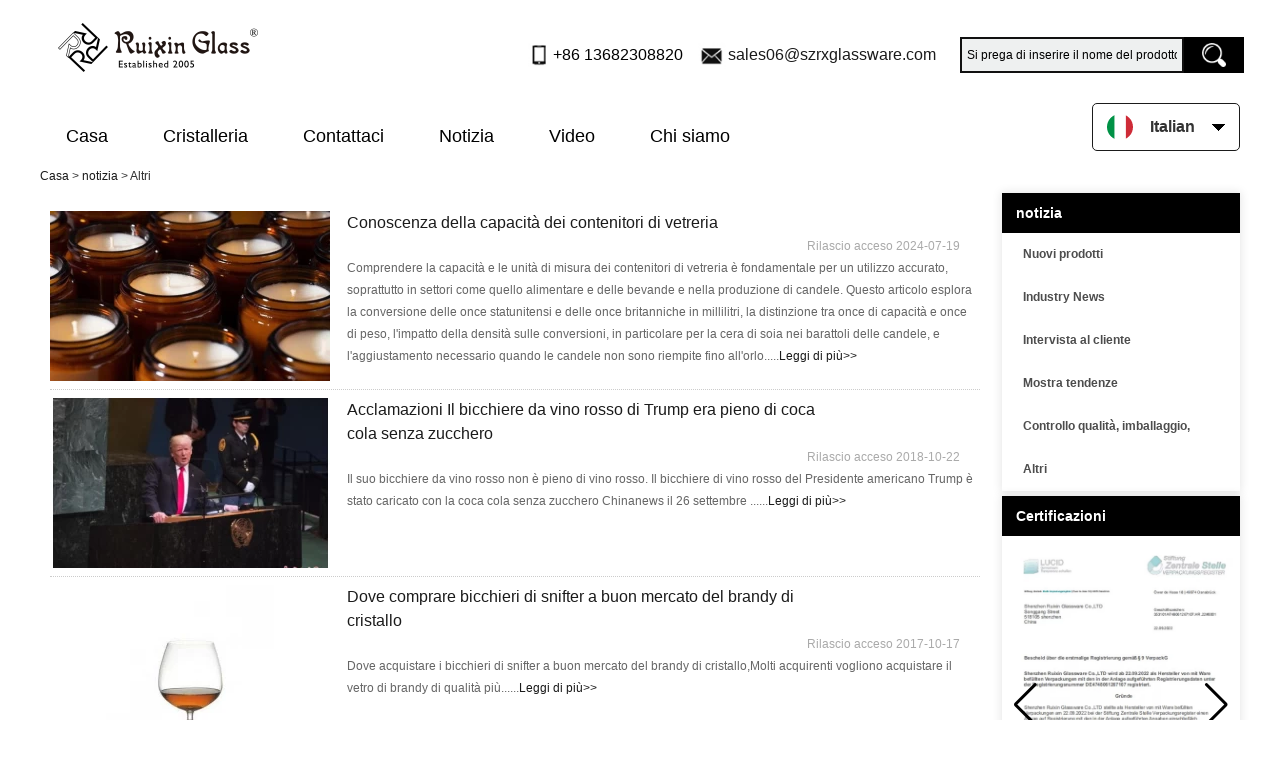

--- FILE ---
content_type: text/html; charset=utf-8
request_url: https://www.glassware-suppliers.com/it/news/Others.htm
body_size: 12045
content:
<!DOCTYPE html>
<html lang="it">

<head>
    <meta charset="utf-8">
    <!-- SEO BEGIN -->
    <title>Ruixin Glass - Fornitore di vetreria per uso domestico e decorazione in Cina</title>
    <meta name="keywords" content="fornitore di vetreria in porcellana, fornitore di bicchieri in vetro di porcellana, fornitore di barattoli di vetro in porcellana, produttore di tazze di vetro, produttore di portacandele in vetro, fabbrica di bicchieri di vino in porcellana, fabbrica di bicchierini in porcellana, fornitori di bicchieri di calici in porcellana, produttore di calici in vetro di porcellana, fornitore di portacandele" />
    <meta name="description" content="Ruixin Glass, fondata nel 2005, è un produttore di vetreria di fiducia specializzato in barattoli di candele profumate, bicchieri da vino e altro ancora. Esportando negli Stati Uniti, in Canada, in Germania e oltre, combiniamo oltre 20 anni di esperienza con design innovativi e qualità artigianale per soddisfare le esigenze dei clienti globali." />
    <link rel="canonical" href="https://www.glassware-suppliers.com/it/news/Others.htm">
    <link rel="alternate" hreflang="en" href="https://www.glassware-suppliers.com/news/Others.htm">
    <link rel="alternate" hreflang="de" href="https://www.glassware-suppliers.com/de/news/Others.htm">
    <link rel="alternate" hreflang="fr" href="https://www.glassware-suppliers.com/fr/news/Others.htm">
    <link rel="alternate" hreflang="ru" href="https://www.glassware-suppliers.com/ru/news/Others.htm">
    <link rel="alternate" hreflang="es" href="https://www.glassware-suppliers.com/es/news/Others.htm">
    <link rel="alternate" hreflang="pt" href="https://www.glassware-suppliers.com/pt/news/Others.htm">
    <link rel="alternate" hreflang="ja" href="https://www.glassware-suppliers.com/jp/news/Others.htm">
    <link rel="alternate" hreflang="it" href="https://www.glassware-suppliers.com/it/news/Others.htm">
    <link rel="alternate" hreflang="ko" href="https://www.glassware-suppliers.com/kr/news/Others.htm">
    <link rel="alternate" hreflang="ar" href="https://www.glassware-suppliers.com/ae/news/Others.htm">
    <link rel="alternate" hreflang="tr" href="https://www.glassware-suppliers.com/tr/news/Others.htm">
    <link rel="alternate" hreflang="nl" href="https://www.glassware-suppliers.com/nl/news/Others.htm">
    <meta property="og:type" content="website" />
    <meta property="og:title" content="Ruixin Glass - Fornitore di vetreria per uso domestico e decorazione in Cina" />
    <meta property="og:site_name" content="fornitore di vetreria in porcellana, fornitore di bicchieri in vetro di porcellana, fornitore di barattoli di vetro in porcellana, produttore di tazze di vetro, produttore di portacandele in vetro, fabbrica di bicchieri di vino in porcellana, fabbrica di bicchierini in porcellana, fornitori di bicchieri di calici in porcellana, produttore di calici in vetro di porcellana, fornitore di portacandele" />
    <meta property="og:description" content="Ruixin Glass, fondata nel 2005, è un produttore di vetreria di fiducia specializzato in barattoli di candele profumate, bicchieri da vino e altro ancora. Esportando negli Stati Uniti, in Canada, in Germania e oltre, combiniamo oltre 20 anni di esperienza con design innovativi e qualità artigianale per soddisfare le esigenze dei clienti globali." />
    <meta property="og:url" content="https://www.glassware-suppliers.com/it/news/Others.htm" />
    <meta property="og:image" content="https://cdn.cloudbf.com/thumb/pad/500x500_xsize/files/204/img/2024/04/15/202404151633000129708.png.webp" /><meta property="twitter:image" content="https://cdn.cloudbf.com/thumb/pad/500x500_xsize/files/204/img/2024/04/15/202404151633000129708.png.webp"/>
    <meta property="og:image:secure_url" content="https://cdn.cloudbf.com/thumb/pad/500x500_xsize/files/204/img/2024/04/15/202404151633000129708.png.webp"/>
    <meta property="twitter:card" content="summary_large_image" /><meta property="og:image:width" content="800"/>
    <meta property="og:image:height" content="800"/>
    <link rel="shortcut icon" href="/favicon.ico">
    <meta name="author" content="yjzw.net">
    <!-- SEO END -->
    <!--[if IE]>
    <meta http-equiv="X-UA-Compatible" content="IE=edge">
    <![endif]-->
    <meta name="viewport" content="width=device-width, initial-scale=1">
        <link rel="stylesheet" type="text/css" href="/themes/zzx/glasswaresa/static/css/font/iconfont.css" />
    <link rel="stylesheet" type="text/css" href="/themes/zzx/glasswaresa/static/fonts/iconfont.css" />
    <link rel="stylesheet" type="text/css" href="/themes/zzx/glasswaresa/static/css/animate.min.css">
    <link rel="stylesheet" type="text/css" href="/themes/zzx/glasswaresa/static/css/yunteam.css?v=1.1.4" />
    <link rel="stylesheet" type="text/css" href="/themes/zzx/glasswaresa/static/css/style.css" />
    <link rel="stylesheet" type="text/css" href="/themes/zzx/glasswaresa/static/css/xiugai.css?v=1.1.1" />
    <!--  -->
    <link rel="stylesheet" href="/themes/zzx/a_public/css/swiper-bundle.min.css" />
    <script src="/themes/zzx/glasswaresa/static/css/font/iconfont.js"></script>
    <script src="/themes/zzx/a_public/js/jquery.min.js"></script>
    <script src="/themes/zzx/a_public/layer/layer.js"></script>
    <script src="/themes/zzx/a_public/js/MSClass.js"></script>
    <script src="/themes/zzx/a_public/js/swiper-bundle.min.js"></script>
    <script src="/themes/zzx/a_public/js/yunteam.js" ty pe="text/javascript" charset="utf-8"></script>
<!--    <link rel="stylesheet" href="/themes/zzx/glasswaresa/static/css/it.css">-->
    <link rel="stylesheet" type="text/css" href="/themes/zzx/glasswaresa/static/css/boxflexa.css" media="all" />
    <style>
.icon {
  width: 1em;
  height: 1em;
  vertical-align: middle;
  fill: currentColor;
  overflow: hidden;
}
</style>

    <!--[if lt IE 9]>
    <script src="/themes/zzx/a_public/js/html5shiv.min.js"></script>
    <script src="/themes/zzx/a_public/js/respond.min.js"></script>
    <![endif]-->
    
    
    <link rel="stylesheet" href="/themes/zzx/a_public/css/editable_page.css"><!-- Google tag (gtag.js) -->
<script async src="https://www.googletagmanager.com/gtag/js?id=AW-16797554712">
</script>
<script>
  window.dataLayer = window.dataLayer || [];
  function gtag(){dataLayer.push(arguments);}
  gtag('js', new Date());

  gtag('config', 'AW-16797554712');
</script>
<meta name="google-site-verification" content="BwXQ8DUW1wEwrlwYBlsf8OZfoTU3K0MZQB0jjr0wGC8" /></head>

<body class="">
    <script>
        window.okkiConfigs = window.okkiConfigs || [];
        function okkiAdd() { okkiConfigs.push(arguments); };
        okkiAdd("analytics", { siteId: "2853-21431", gId: "" });
      </script>
      <script async src="//tfile.xiaoman.cn/okki/analyze.js?id=2853-21431-"></script>
    

<!--  -->

    <div class="top-head">
        <div class="head">
             
             <div class="head-nav">
                <div class="dhxxx lclear">
                    <div class="slogo"><a href="/it" rel="home" title="Shenzhen Ruixin Vetreria Co., ltd"><img alt="Shenzhen Ruixin Vetreria Co., ltd" src="https://cdn.cloudbf.com/files/204/img/2024/04/15/202404151633000129708.png" title="Shenzhen Ruixin Vetreria Co., ltd" alt="Shenzhen Ruixin Vetreria Co., ltd"></a></div>

                    <div class="search">
                        <form action="/it/apisearch.html" method="post" name="SearchForm" id="SearchForm">
                            <input type="hidden" name="cid" id="cid" value="0" />
                            <input type="text" class="search_bg" name="keyword" id="keywords" value="Si prega di inserire il nome del prodotto" def="Si prega di inserire il nome del prodotto" onfocus="onFocus(this)" onblur="onBlur(this)" />
                            <input type="image" class="search_but" src="/themes/zzx/glasswaresa/static/images/sousuo.png" />
                        </form>
                    </div>
                    <ul class="tip">
                        <li class="xiaophone">+86 13682308820</li>
                        <li class="xiaoemail">
                            <a href="mailto:sales06@szrxglassware.com">sales06@szrxglassware.com</a>
                        </li>
                    </ul>
                </div>
            </div>
            <div class="logonav">
                <div class="nav">
                    <div class='menu'>
                        <ul>
                                                    <li class=""><a href="/it" >Casa</a></li>
                                                                                <li class="">
                                <a href="/it/products.htm"  target="_blank" >Cristalleria<!--                                <svg class="icon" aria-hidden="true">-->
<!--                                  <use xlink:href="#icon-danjiantouxia1"></use>-->
<!--                                </svg>-->
                                </a>
                                                                <div class="submenu ">
                                                                        <div class="menu_children ">
                                                                                 <a href="/it/products/Scented-candle-jar.htm">Barattolo di candela profumata</a>
                                                                            </div>
                                                                        <div class="menu_children ">
                                                                                 <a href="/it/products/Glass-diffuser-bottle.htm">Bottiglia diffusore in vetro</a>
                                                                            </div>
                                                                        <div class="menu_children ">
                                                                                 <a href="/it/products/Shot-glass.htm">Bicchiere da shot</a>
                                                                            </div>
                                                                        <div class="menu_children ">
                                                                                 <a href="/it/products/Glass-beer-and-mug.htm">Bicchiere da birra</a>
                                                                            </div>
                                                                        <div class="menu_children ">
                                                                                 <a href="/it/products/Wine-glass.htm">Bicchiere di vino</a>
                                                                            </div>
                                                                        <div class="menu_children ">
                                                                                 <a href="/it/products/Cocktail-glass.htm">Bicchiere da cocktail</a>
                                                                            </div>
                                                                        <div class="menu_children ">
                                                                                 <a href="/it/products/Champagne-glass.htm">Bicchiere di champagne</a>
                                                                            </div>
                                                                        <div class="menu_children ">
                                                                                 <a href="/it/products/Whisky-glass.htm">Bicchiere di whisky</a>
                                                                            </div>
                                                                        <div class="menu_children ">
                                                                                 <a href="/it/products/Double-wall-glass.htm">Vetro a doppia parete</a>
                                                                            </div>
                                                                        <div class="menu_children ">
                                                                                 <a href="/it/products/Highball-glass-cup.htm">Highball e bicchiere</a>
                                                                            </div>
                                                                        <div class="menu_children ">
                                                                                 <a href="/it/products/Brandy-glass.htm">Bicchiere di brandy</a>
                                                                            </div>
                                                                        <div class="menu_children ">
                                                                                 <a href="/it/products/Bohemia-glass-bowls.htm">Ciotole in vetro di Boemia</a>
                                                                            </div>
                                                                        <div class="menu_children ">
                                                                                 <a href="/it/products/Glass-jar.htm">Barattolo di vetro</a>
                                                                            </div>
                                                                        <div class="menu_children ">
                                                                                 <a href="/it/products/Embedded-glass-cup.htm">Coppa in vetro incastonata</a>
                                                                            </div>
                                                                        <div class="menu_children ">
                                                                                 <a href="/it/products/Glass-vase.htm">Vaso di vetro</a>
                                                                            </div>
                                                                        <div class="menu_children ">
                                                                                 <a href="/it/products/Glass-bowl-and-plates.htm">Ciotola e piatti in vetro</a>
                                                                            </div>
                                                                        <div class="menu_children ">
                                                                                 <a href="/it/products/Glass-teapot.htm">Teiera in vetro</a>
                                                                            </div>
                                                                        <div class="menu_children ">
                                                                                 <a href="/it/products/Glass-decanters.htm">Caraffe in vetro</a>
                                                                            </div>
                                                                        <div class="menu_children ">
                                                                                 <a href="/it/products/Glass-ashtray.htm">Posacenere in vetro</a>
                                                                            </div>
                                                                        <div class="menu_children ">
                                                                                 <a href="/it/products/Promtional-glass-gifts.htm">Regali promozionali in vetro</a>
                                                                            </div>
                                                                    </div>
                                                            </li>
                                                                                <li class=""><a href="/it/contact-us.html" >Contattaci</a></li>
                                                                                <li class="nactive"><a href="/it/news.htm" >Notizia</a></li>
                                                                                <li class=""><a href="/it/video.htm"  target="_blank" >Video</a></li>
                                                                                <li class=""><a href="/it/about-us.html" >Chi siamo</a></li>
                                                                            </ul>
                        <div class="languages">
                            <div class="dt">
                                <img src="/themes/zzx/a_public/flags/4x3/it.svg" width="22px" height="14px" /><span>Italian</span><i></i>
                            </div>
                            <dl class="language">
                                                                <dd>
                                    <a alt="English" href="https://www.glassware-suppliers.com/news/Others.htm" class="en1">
                                        <img src="/themes/zzx/a_public/flags/4x3/us.svg" width="24px" height="16px" />
                                        <span>English</span>
                                    </a>
                                </dd>
                                                                <dd>
                                    <a alt="Deutsche" href="https://www.glassware-suppliers.com/de/news/Others.htm" class="de1">
                                        <img src="/themes/zzx/a_public/flags/4x3/de.svg" width="24px" height="16px" />
                                        <span>Deutsche</span>
                                    </a>
                                </dd>
                                                                <dd>
                                    <a alt="français" href="https://www.glassware-suppliers.com/fr/news/Others.htm" class="fr1">
                                        <img src="/themes/zzx/a_public/flags/4x3/fr.svg" width="24px" height="16px" />
                                        <span>français</span>
                                    </a>
                                </dd>
                                                                <dd>
                                    <a alt="русский" href="https://www.glassware-suppliers.com/ru/news/Others.htm" class="ru1">
                                        <img src="/themes/zzx/a_public/flags/4x3/ru.svg" width="24px" height="16px" />
                                        <span>русский</span>
                                    </a>
                                </dd>
                                                                <dd>
                                    <a alt="Español" href="https://www.glassware-suppliers.com/es/news/Others.htm" class="es1">
                                        <img src="/themes/zzx/a_public/flags/4x3/es.svg" width="24px" height="16px" />
                                        <span>Español</span>
                                    </a>
                                </dd>
                                                                <dd>
                                    <a alt="português" href="https://www.glassware-suppliers.com/pt/news/Others.htm" class="pt1">
                                        <img src="/themes/zzx/a_public/flags/4x3/pt.svg" width="24px" height="16px" />
                                        <span>português</span>
                                    </a>
                                </dd>
                                                                <dd>
                                    <a alt="日本語" href="https://www.glassware-suppliers.com/jp/news/Others.htm" class="jp1">
                                        <img src="/themes/zzx/a_public/flags/4x3/jp.svg" width="24px" height="16px" />
                                        <span>日本語</span>
                                    </a>
                                </dd>
                                                                <dd>
                                    <a alt="Italian" href="https://www.glassware-suppliers.com/it/news/Others.htm" class="it1">
                                        <img src="/themes/zzx/a_public/flags/4x3/it.svg" width="24px" height="16px" />
                                        <span>Italian</span>
                                    </a>
                                </dd>
                                                                <dd>
                                    <a alt="한국어" href="https://www.glassware-suppliers.com/kr/news/Others.htm" class="kr1">
                                        <img src="/themes/zzx/a_public/flags/4x3/kr.svg" width="24px" height="16px" />
                                        <span>한국어</span>
                                    </a>
                                </dd>
                                                                <dd>
                                    <a alt="عربى" href="https://www.glassware-suppliers.com/ae/news/Others.htm" class="ae1">
                                        <img src="/themes/zzx/a_public/flags/4x3/ar.svg" width="24px" height="16px" />
                                        <span>عربى</span>
                                    </a>
                                </dd>
                                                                <dd>
                                    <a alt="Türk" href="https://www.glassware-suppliers.com/tr/news/Others.htm" class="tr1">
                                        <img src="/themes/zzx/a_public/flags/4x3/tr.svg" width="24px" height="16px" />
                                        <span>Türk</span>
                                    </a>
                                </dd>
                                                                <dd>
                                    <a alt="Nederlands" href="https://www.glassware-suppliers.com/nl/news/Others.htm" class="nl1">
                                        <img src="/themes/zzx/a_public/flags/4x3/nl.svg" width="24px" height="16px" />
                                        <span>Nederlands</span>
                                    </a>
                                </dd>
                                                            </dl>
                        </div>
                    </div>
                </div>
            </div>
            <div class="clear"></div>
        </div>
    </div>

    <div class="clear"></div>
    <script type="application/javascript">
        // $(window).scroll(function() {
        //     var scrollValue = $(window).scrollTop();
        //     scrollValue > 100 ? $('.logonav').addClass('falx') : $('.logonav').removeClass('falx');
        // });
    </script>

    
    <!---->

    <!---->
    
<link rel="stylesheet" type="text/css" href="/themes/zzx/glasswaresa/static/css/news.css" media="all" />

<div id="container">
    <div id="position">
                <a href="/it">Casa</a>
                &gt;
                <a href="/it/news.htm">notizia</a>
                &gt; <span>Altri</span>
    </div>

<div id="main">
    <div class="sider">
        <!--include left-->
        <dl class="box menu category">
    <dt>notizia</dt>
        <dd class="">
        <a href="/it/news/New-products.htm" title="Cina Nuovi prodotti produttore" class="parent">Nuovi prodotti</a>
            </dd>
        <dd class="">
        <a href="/it/news/Industry-News.htm" title="Cina Industry News produttore" class="parent">Industry News</a>
            </dd>
        <dd class="">
        <a href="/it/news/Customer-interview.htm" title="Cina Intervista al cliente produttore" class="parent">Intervista al cliente</a>
            </dd>
        <dd class="">
        <a href="/it/news/Exhibition-trends.htm" title="Cina Mostra tendenze produttore" class="parent">Mostra tendenze</a>
            </dd>
        <dd class="">
        <a href="/it/news/QC-packaging-transportation-etc.htm" title="Cina Controllo qualità, imballaggio, trasporto, ecc produttore" class="parent">Controllo qualità, imballaggio, trasporto, ecc</a>
            </dd>
        <dd class="active">
        <a href="/it/news/Others.htm" title="Cina Altri produttore" class="parent">Altri</a>
            </dd>
    </dl>

        <script type="text/javascript">
    $('.category dd span').click(function(){
        if($(this).parent().hasClass('select')){
            $(this).parent().removeClass('select')
        }else{
            $(this).parent().toggleClass('open').siblings().removeClass('open');
        }
    })
</script>
<div class="h5"></div>


<div class="website" ><dl class="box cert">
    <dt>Certificazioni</dt>
    <dd>
        <div class="swiper-container add_Certifications6">
            <div class="swiper-wrapper">
                                <div class="swiper-slide">
                                        <a href="javascript:void(0);"><img src="https://cdn.cloudbf.com/thumb/format/mini_xsize/files/204/img/2024/06/19/202406191625580165587.jpg.webp" title=""></a>
                                    </div>
                                <div class="swiper-slide">
                                        <a href="javascript:void(0);"><img src="https://cdn.cloudbf.com/thumb/format/mini_xsize/files/204/img/2024/06/19/202406191628070184989.jpg.webp" title=""></a>
                                    </div>
                                <div class="swiper-slide">
                                        <a href="javascript:void(0);"><img src="https://cdn.cloudbf.com/thumb/format/mini_xsize/files/204/img/2024/06/19/202406191627550192673.jpg.webp" title=""></a>
                                    </div>
                                <div class="swiper-slide">
                                        <a href="javascript:void(0);"><img src="https://cdn.cloudbf.com/thumb/format/mini_xsize/files/204/img/2024/06/19/202406191627400193620.jpg.webp" title=""></a>
                                    </div>
                                <div class="swiper-slide">
                                        <a href="javascript:void(0);"><img src="https://cdn.cloudbf.com/thumb/format/mini_xsize/files/204/img/2024/06/19/202406191627260117018.jpg.webp" title=""></a>
                                    </div>
                                <div class="swiper-slide">
                                        <a href="javascript:void(0);"><img src="https://cdn.cloudbf.com/thumb/format/mini_xsize/files/204/img/2024/06/19/202406191627100105507.jpg.webp" title=""></a>
                                    </div>
                                <div class="swiper-slide">
                                        <a href="javascript:void(0);"><img src="https://cdn.cloudbf.com/thumb/format/mini_xsize/files/204/img/2024/06/19/202406191626530190249.jpg.webp" title=""></a>
                                    </div>
                                <div class="swiper-slide">
                                        <a href="javascript:void(0);"><img src="https://cdn.cloudbf.com/thumb/format/mini_xsize/files/204/img/2024/06/19/202406191626390154483.jpg.webp" title=""></a>
                                    </div>
                                <div class="swiper-slide">
                                        <a href="javascript:void(0);"><img src="https://cdn.cloudbf.com/thumb/format/mini_xsize/files/204/img/2024/06/19/202406191626210146124.jpg.webp" title=""></a>
                                    </div>
                                            </div>
            <div class="swiper-button-next swiper-button-black"></div>
            <div class="swiper-button-prev swiper-button-black"></div>
        </div>
        <!---->
        <script>
            var swiper = new Swiper('.add_Certifications6', {
      spaceBetween: 30,
      centeredSlides: true,
      loop:true,
      autoplay: {
        delay: 4500,
        disableOnInteraction: false,
      },
      navigation: {
        nextEl: '.add_Certifications6 .swiper-button-next',
        prevEl: '.add_Certifications6 .swiper-button-prev',
      },
    });
  </script>
    </dd>
</dl>
</div>
<div class="h5"></div>


<dl class="box subscribe">
    <dt>sottoscrivi</dt>
    <dd>
        <div class="annotation">Ricevi aggiornamenti via e-mail sui nuovi prodotti</div>
        <form>
            <input type="text" class="textbox" name="Email" id="Email" value="Indirizzo e-mail" def="Indirizzo e-mail" onfocus="onFocus(this)" onblur="onBlur(this)" />
            <input type="button" class="btn" value="sottoscrivi" onclick="Subscribe()">
        </form>
    </dd>
</dl>
<div class="h5"></div>


<script>
    
        window.Subscribe = function () {
            var email = $("#Email").val();
            var t  = /^(\w-*\.*)+@(\w-?)+(\.\w{2,})+$/;;
            if(!(t.test(email))){
                layer.msg('Inserisci il tuo indirizzo email!', {icon: 5,  anim: 6});
                return false;
            }
            if (email == 'E-mail Address' || email == ''){
                layer.msg('Inserisci il tuo indirizzo email!', {icon: 5,  anim: 6});
                return false;
            }else{
                layer.load();
              
                $.ajax({
                    url:"/it/emailsave.html",
                    dataType:"json",
                    async:true,
                    data:{email:email},
                    type:"POST",
                    success:function(res){
                        layer.closeAll('loading');
                        if (res.code !== 200){
                            layer.msg(res.msg, {icon: 5,  anim: 6});
                        }else{
                            layer.msg(res.msg, {icon:6,time:1000}, function(){
                                location.reload();
                            });
                        }
                    },fail:function(err){
                        layer.closeAll('loading');
                    }
                });
            }
        }


</script>
        <!--include left end-->
    </div>
    <div class="sBody">
        <div class="box article">
            <h3 class="title">Altri</h3>
            <div class="content">
                <ul class="news">
                                        
                    <li class="lclear tuwen">
                        <img src="https://cdn.cloudbf.com/thumb/pad/280x170_xsize/files/204/img/2024/07/19/202407191907370138606.jpg.webp" title="Conoscenza della capacità dei contenitori di vetreria" alt="Conoscenza della capacità dei contenitori di vetreria"/>

                        <dl class="lclear">
                            <dt>
                                <div><a href="/it/news/Knowledge-about-the-capacity-of-glassware-containers.html" title="Conoscenza della capacità dei contenitori di vetreria">Conoscenza della capacità dei contenitori di vetreria</a></div>
                                <span class="date">Rilascio acceso 2024-07-19</span></dt>
                            <dd> Comprendere la capacità e le unità di misura dei contenitori di vetreria è fondamentale per un utilizzo accurato, soprattutto in settori come quello alimentare e delle bevande e nella produzione di candele. Questo articolo esplora la conversione delle once statunitensi e delle once britanniche in millilitri, la distinzione tra once di capacità e once di peso, l'impatto della densità sulle conversioni, in particolare per la cera di soia nei barattoli delle candele, e l'aggiustamento necessario quando le candele non sono riempite fino all'orlo.....<a href="/it/news/Knowledge-about-the-capacity-of-glassware-containers.html" class="more">Leggi di più>></a></dd>
                        </dl>
                    </li>
                                        
                    <li class="lclear tuwen">
                        <img src="https://cdn.cloudbf.com/thumb/pad/280x170_xsize/upfile/204/news/2018102215290300921.png.webp" title="Acclamazioni Il bicchiere da vino rosso di Trump era pieno di coca cola senza zucchero" alt="Acclamazioni Il bicchiere da vino rosso di Trump era pieno di coca cola senza zucchero"/>

                        <dl class="lclear">
                            <dt>
                                <div><a href="/it/news/Cheers-Trump-s-red-wine-glass-loaded-with-sugar-free-coke.html" title="Acclamazioni Il bicchiere da vino rosso di Trump era pieno di coca cola senza zucchero">Acclamazioni Il bicchiere da vino rosso di Trump era pieno di coca cola senza zucchero</a></div>
                                <span class="date">Rilascio acceso 2018-10-22</span></dt>
                            <dd> Il suo bicchiere da vino rosso non è pieno di vino rosso. Il bicchiere di vino rosso del Presidente americano Trump è stato caricato con la coca cola senza zucchero Chinanews il 26 settembre ......<a href="/it/news/Cheers-Trump-s-red-wine-glass-loaded-with-sugar-free-coke.html" class="more">Leggi di più>></a></dd>
                        </dl>
                    </li>
                                        
                    <li class="lclear tuwen">
                        <img src="https://cdn.cloudbf.com/thumb/pad/280x170_xsize/upfile/204/news/2017101709285158611.jpg.webp" title="Dove comprare bicchieri di snifter a buon mercato del brandy di cristallo" alt="Dove comprare bicchieri di snifter a buon mercato del brandy di cristallo"/>

                        <dl class="lclear">
                            <dt>
                                <div><a href="/it/news/Where-to-buy-cheap-crystal-brandy-snifter-glasses.html" title="Dove comprare bicchieri di snifter a buon mercato del brandy di cristallo">Dove comprare bicchieri di snifter a buon mercato del brandy di cristallo</a></div>
                                <span class="date">Rilascio acceso 2017-10-17</span></dt>
                            <dd> Dove acquistare i bicchieri di snifter a buon mercato del brandy di cristallo,Molti acquirenti vogliono acquistare il vetro di brandy di qualità più......<a href="/it/news/Where-to-buy-cheap-crystal-brandy-snifter-glasses.html" class="more">Leggi di più>></a></dd>
                        </dl>
                    </li>
                                        
                    <li class="lclear tuwen">
                        <img src="https://cdn.cloudbf.com/thumb/pad/280x170_xsize/upfile/204/news/2017053110371768771.jpg.webp" title="Qual è la differenza tra un bicchiere di vino rosso e uno champagne?" alt="Qual è la differenza tra un bicchiere di vino rosso e uno champagne?"/>

                        <dl class="lclear">
                            <dt>
                                <div><a href="/it/news/What-s-the-difference-between-a-red-wine-glass-and-a-champagne-one.html" title="Qual è la differenza tra un bicchiere di vino rosso e uno champagne?">Qual è la differenza tra un bicchiere di vino rosso e uno champagne?</a></div>
                                <span class="date">Rilascio acceso 2017-05-31</span></dt>
                            <dd> Generalmente, Bicchiere di vino rosso Ha bocca più grande e coppa più grande. Una piccola apertura di un bicchiere di vino bianco. La tazza è anche......<a href="/it/news/What-s-the-difference-between-a-red-wine-glass-and-a-champagne-one.html" class="more">Leggi di più>></a></dd>
                        </dl>
                    </li>
                                        
                    <li class="lclear tuwen">
                        <img src="https://cdn.cloudbf.com/thumb/pad/280x170_xsize/upfile/204/news/2017052410560876901.jpg.webp" title="2017 RuixinGlass team attività di terza volta" alt="2017 RuixinGlass team attività di terza volta"/>

                        <dl class="lclear">
                            <dt>
                                <div><a href="/it/news/2017-RuixinGlass-team-third-times-activities.html" title="2017 RuixinGlass team attività di terza volta">2017 RuixinGlass team attività di terza volta</a></div>
                                <span class="date">Rilascio acceso 2017-05-24</span></dt>
                            <dd> 520 attività di terza squadra hanno molto successo, diventerete sempre meglio, più in esecuzione con la squadra, credere che ogni persona in questa ......<a href="/it/news/2017-RuixinGlass-team-third-times-activities.html" class="more">Leggi di più>></a></dd>
                        </dl>
                    </li>
                                        
                    <li class="lclear tuwen">
                        <img src="https://cdn.cloudbf.com/thumb/pad/280x170_xsize/upfile/204/news/2017051114150037081.jpg.webp" title="Come scegliere la dimensione del vetro di vino rosso" alt="Come scegliere la dimensione del vetro di vino rosso"/>

                        <dl class="lclear">
                            <dt>
                                <div><a href="/it/news/How-to-choose-red-wine-glass-size.html" title="Come scegliere la dimensione del vetro di vino rosso">Come scegliere la dimensione del vetro di vino rosso</a></div>
                                <span class="date">Rilascio acceso 2017-05-11</span></dt>
                            <dd> Vetro di vino rosso La dimensione influenzerà il gusto, se il corpo della tazza di vetro è troppo alto, la superficie del vino dal naso troppo lonta......<a href="/it/news/How-to-choose-red-wine-glass-size.html" class="more">Leggi di più>></a></dd>
                        </dl>
                    </li>
                                        
                    <li class="lclear tuwen">
                        <img src="https://cdn.cloudbf.com/thumb/pad/280x170_xsize/upfile/204/news/2017050509391264871.jpg.webp" title="Introduzione alla dimensione del vetro rosso" alt="Introduzione alla dimensione del vetro rosso"/>

                        <dl class="lclear">
                            <dt>
                                <div><a href="/it/news/Red-wine-glass-size-introduction.html" title="Introduzione alla dimensione del vetro rosso">Introduzione alla dimensione del vetro rosso</a></div>
                                <span class="date">Rilascio acceso 2017-05-05</span></dt>
                            <dd> 　　Vetro di vino rosso Dimensioni e bottiglia di vino rosso, è anche molto particolare circa. Il bicchiere di vino rosso ha un sacco di forma e di d......<a href="/it/news/Red-wine-glass-size-introduction.html" class="more">Leggi di più>></a></dd>
                        </dl>
                    </li>
                                        
                    <li class="lclear tuwen">
                        <img src="https://cdn.cloudbf.com/thumb/pad/280x170_xsize/upfile/204/news/2017050409362367451.jpg.webp" title="Che cosa è la tazza di vetro in rilievo" alt="Che cosa è la tazza di vetro in rilievo"/>

                        <dl class="lclear">
                            <dt>
                                <div><a href="/it/news/What-is-embossed-glass-cup.html" title="Che cosa è la tazza di vetro in rilievo">Che cosa è la tazza di vetro in rilievo</a></div>
                                <span class="date">Rilascio acceso 2017-05-04</span></dt>
                            <dd> Tazza di vetro impresso È anche conosciuto come vetro zigrinato. Il vetro impresso presenta un vetro in rilievo generale, vetro in rilievo verniciato......<a href="/it/news/What-is-embossed-glass-cup.html" class="more">Leggi di più>></a></dd>
                        </dl>
                    </li>
                                        
                    <li class="lclear tuwen">
                        <img src="https://cdn.cloudbf.com/thumb/pad/280x170_xsize/upfile/204/news/2017050309453462731.jpg.webp" title="Classificazione di vetro di Champagne" alt="Classificazione di vetro di Champagne"/>

                        <dl class="lclear">
                            <dt>
                                <div><a href="/it/news/Champagne-glass-classification.html" title="Classificazione di vetro di Champagne">Classificazione di vetro di Champagne</a></div>
                                <span class="date">Rilascio acceso 2017-05-03</span></dt>
                            <dd> Classificazione di vetro di Champagne Bere champagne con un bicchiere chiamato Tulip o Flauto, disegno stretto della bocca alta corpo, il ruolo è que......<a href="/it/news/Champagne-glass-classification.html" class="more">Leggi di più>></a></dd>
                        </dl>
                    </li>
                                        
                    <li class="lclear tuwen">
                        <img src="https://cdn.cloudbf.com/thumb/pad/280x170_xsize/upfile/204/news/2017042609574357631.jpg.webp" title="Acquista vasi con coperchi a RuixinGlass | Produttore di vetri professionali" alt="Acquista vasi con coperchi a RuixinGlass | Produttore di vetri professionali"/>

                        <dl class="lclear">
                            <dt>
                                <div><a href="/it/news/Buy-Jars-With-Lids-At-RuixinGlass-Professional-Glassware-Manufacturer.html" title="Acquista vasi con coperchi a RuixinGlass | Produttore di vetri professionali">Acquista vasi con coperchi a RuixinGlass | Produttore di vetri professionali</a></div>
                                <span class="date">Rilascio acceso 2017-04-26</span></dt>
                            <dd> Shenzhen Ruixin Glassware Co., Ltd. È un produttore professionale di vetreria. I nostri prodotti principali sono vetro di vino rosso, champagne cup, ......<a href="/it/news/Buy-Jars-With-Lids-At-RuixinGlass-Professional-Glassware-Manufacturer.html" class="more">Leggi di più>></a></dd>
                        </dl>
                    </li>
                                        
                    <li class="lclear tuwen">
                        <img src="https://cdn.cloudbf.com/thumb/pad/280x170_xsize/upfile/204/news/2017042510312740941.jpg.webp" title="Come utilizzare i decantatori di vino?" alt="Come utilizzare i decantatori di vino?"/>

                        <dl class="lclear">
                            <dt>
                                <div><a href="/it/news/How-to-use-wine-decanters.html" title="Come utilizzare i decantatori di vino?">Come utilizzare i decantatori di vino?</a></div>
                                <span class="date">Rilascio acceso 2017-04-25</span></dt>
                            <dd> Innanzitutto rimuovere prima il collo di bottiglia della guarnizione della bottiglia. Non solamente rimuovere la bottiglia alla bottiglia e rimuovere ......<a href="/it/news/How-to-use-wine-decanters.html" class="more">Leggi di più>></a></dd>
                        </dl>
                    </li>
                                        
                    <li class="lclear tuwen">
                        <img src="https://cdn.cloudbf.com/thumb/pad/280x170_xsize/upfile/204/news/2017042410470756221.jpg.webp" title="Introduzione di bicchieri da cocktail" alt="Introduzione di bicchieri da cocktail"/>

                        <dl class="lclear">
                            <dt>
                                <div><a href="/it/news/Introduction-of-cocktail-glasses.html" title="Introduzione di bicchieri da cocktail">Introduzione di bicchieri da cocktail</a></div>
                                <span class="date">Rilascio acceso 2017-04-24</span></dt>
                            <dd> Introduzione di bicchieri da cocktail Martini Glass La tazza di martini è la più comune Bicchiere da cocktail, Quindi è anche chiamato spesso "bicc......<a href="/it/news/Introduction-of-cocktail-glasses.html" class="more">Leggi di più>></a></dd>
                        </dl>
                    </li>
                                        
                    <li class="lclear tuwen">
                        <img src="https://cdn.cloudbf.com/thumb/pad/280x170_xsize/upfile/204/news/2017042010250017731.jpg.webp" title="Scanalature di champagne della legge" alt="Scanalature di champagne della legge"/>

                        <dl class="lclear">
                            <dt>
                                <div><a href="/it/news/Champagne-flutes-of-the-law.html" title="Scanalature di champagne della legge">Scanalature di champagne della legge</a></div>
                                <span class="date">Rilascio acceso 2017-04-20</span></dt>
                            <dd> Con il pollice e l'indice i Scanalature di champagne e la metà del centro della barra, vale a dire, i pilastri, le altre tre dita con il modo per sc......<a href="/it/news/Champagne-flutes-of-the-law.html" class="more">Leggi di più>></a></dd>
                        </dl>
                    </li>
                                        
                    <li class="lclear tuwen">
                        <img src="https://cdn.cloudbf.com/thumb/pad/280x170_xsize/upfile/204/news/2017041710502842621.jpg.webp" title="Celebrare il completamento del Ruixin vetro Performance Awards" alt="Celebrare il completamento del Ruixin vetro Performance Awards"/>

                        <dl class="lclear">
                            <dt>
                                <div><a href="/it/news/Celebrate-the-successful-completion-of-the-Ruixin-Glass-Performance-Awards.html" title="Celebrare il completamento del Ruixin vetro Performance Awards">Celebrare il completamento del Ruixin vetro Performance Awards</a></div>
                                <span class="date">Rilascio acceso 2017-04-17</span></dt>
                            <dd> Il successo dell'azienda sabato svolta con successo l'encomio di riconoscimento prestazioni del mese scorso incontro, la leadership dell'azienda pr......<a href="/it/news/Celebrate-the-successful-completion-of-the-Ruixin-Glass-Performance-Awards.html" class="more">Leggi di più>></a></dd>
                        </dl>
                    </li>
                                        
                    <li class="lclear tuwen">
                        <img src="https://cdn.cloudbf.com/thumb/pad/280x170_xsize/upfile/204/news/2017041510113216241.jpg.webp" title="Che cosa è la tazza di whisky?" alt="Che cosa è la tazza di whisky?"/>

                        <dl class="lclear">
                            <dt>
                                <div><a href="/it/news/What-is-the-cup-of-whiskey.html" title="Che cosa è la tazza di whisky?">Che cosa è la tazza di whisky?</a></div>
                                <span class="date">Rilascio acceso 2017-04-15</span></dt>
                            <dd> Che cosa è la tazza di whisky? Bere whisky ha una speciale bicchiere da whisky, ma in ambito internazionale, il prezzo degli occhiali professionali s......<a href="/it/news/What-is-the-cup-of-whiskey.html" class="more">Leggi di più>></a></dd>
                        </dl>
                    </li>
                                        
                    <li class="lclear tuwen">
                        <img src="https://cdn.cloudbf.com/thumb/pad/280x170_xsize/upfile/204/news/2017041109585505451.jpg.webp" title="Quali sono i vantaggi della tazza di vetro a doppia parete | RuixinGlass" alt="Quali sono i vantaggi della tazza di vetro a doppia parete | RuixinGlass"/>

                        <dl class="lclear">
                            <dt>
                                <div><a href="/it/news/What-are-the-advantages-of-double-wall-glass-mug-RuixinGlass.html" title="Quali sono i vantaggi della tazza di vetro a doppia parete | RuixinGlass">Quali sono i vantaggi della tazza di vetro a doppia parete | RuixinGlass</a></div>
                                <span class="date">Rilascio acceso 2017-04-11</span></dt>
                            <dd> Quali sono i vantaggi della tazza di vetro a doppia parete? 1, materiale: tazza in vetro a doppia parete con alta qualità in vetro borosilicato crist......<a href="/it/news/What-are-the-advantages-of-double-wall-glass-mug-RuixinGlass.html" class="more">Leggi di più>></a></dd>
                        </dl>
                    </li>
                                        
                    <li class="lclear tuwen">
                        <img src="https://cdn.cloudbf.com/thumb/pad/280x170_xsize/upfile/204/news/2017041010174202091.jpg.webp" title="Produttori di bottiglie e vasetti di vetro di porcellana & esportatori | RuixinGlass" alt="Produttori di bottiglie e vasetti di vetro di porcellana & esportatori | RuixinGlass"/>

                        <dl class="lclear">
                            <dt>
                                <div><a href="/it/news/China-glass-bottles-and-jars-manufacturers-exporters-RuixinGlass.html" title="Produttori di bottiglie e vasetti di vetro di porcellana & esportatori | RuixinGlass">Produttori di bottiglie e vasetti di vetro di porcellana & esportatori | RuixinGlass</a></div>
                                <span class="date">Rilascio acceso 2017-04-10</span></dt>
                            <dd> Produttori di bottiglie e vasetti di vetro di porcellana & esportatori | RuixinGlass Prodotti di vetro Co., srl di Shenzhen Ruixin è stata fondata ne......<a href="/it/news/China-glass-bottles-and-jars-manufacturers-exporters-RuixinGlass.html" class="more">Leggi di più>></a></dd>
                        </dl>
                    </li>
                                        
                    <li class="lclear tuwen">
                        <img src="https://cdn.cloudbf.com/thumb/pad/280x170_xsize/upfile/204/news/2017040810403143881.jpg.webp" title="Come usare il bicchiere di vino decanter?" alt="Come usare il bicchiere di vino decanter?"/>

                        <dl class="lclear">
                            <dt>
                                <div><a href="/it/news/How-to-use-wine-glass-decanters.html" title="Come usare il bicchiere di vino decanter?">Come usare il bicchiere di vino decanter?</a></div>
                                <span class="date">Rilascio acceso 2017-04-08</span></dt>
                            <dd> Come utilizzare caraffe di vetro di vino? Processo che fa riflettere: La mano sinistra che tiene la detenzione di collo caraffe di vetro di vino o inf......<a href="/it/news/How-to-use-wine-glass-decanters.html" class="more">Leggi di più>></a></dd>
                        </dl>
                    </li>
                                        
                    <li class="lclear tuwen">
                        <img src="https://cdn.cloudbf.com/thumb/pad/280x170_xsize/upfile/204/news/2017040110195487201.jpg.webp" title="Come è fatto il blu vetro bevente - RuixinGlass" alt="Come è fatto il blu vetro bevente - RuixinGlass"/>

                        <dl class="lclear">
                            <dt>
                                <div><a href="/it/news/How-the-blue-drinking-glass-is-made-RuixinGlass.html" title="Come è fatto il blu vetro bevente - RuixinGlass">Come è fatto il blu vetro bevente - RuixinGlass</a></div>
                                <span class="date">Rilascio acceso 2017-04-01</span></dt>
                            <dd> Come è fatto il blu vetro bevente - RuixinGlass Ordinario tazza di vetro è costituito da sabbia di quarzo, carbonato di sodio e calcare. È una misc......<a href="/it/news/How-the-blue-drinking-glass-is-made-RuixinGlass.html" class="more">Leggi di più>></a></dd>
                        </dl>
                    </li>
                                        
                    <li class="lclear tuwen">
                        <img src="https://cdn.cloudbf.com/thumb/pad/280x170_xsize/upfile/204/news/2017033110471699161.jpg.webp" title="Soffiato macchina soffiato differenza di bicchiere di vino e bicchiere di vino" alt="Soffiato macchina soffiato differenza di bicchiere di vino e bicchiere di vino"/>

                        <dl class="lclear">
                            <dt>
                                <div><a href="/it/news/Mouth-blown-wine-glass-and-Machine-blown-wineglass-difference.html" title="Soffiato macchina soffiato differenza di bicchiere di vino e bicchiere di vino">Soffiato macchina soffiato differenza di bicchiere di vino e bicchiere di vino</a></div>
                                <span class="date">Rilascio acceso 2017-03-31</span></dt>
                            <dd> Soffiato macchina soffiato differenza di bicchiere di vino e bicchiere di vino Differenza di aspetto: Wineglass soffiato macchina - il mercato per ved......<a href="/it/news/Mouth-blown-wine-glass-and-Machine-blown-wineglass-difference.html" class="more">Leggi di più>></a></dd>
                        </dl>
                    </li>
                    



                </ul>
                <div id="page" style="text-align: center;">
                    <ul class="pagination"> <li class="disabled"><span>Casa</span></li> <li class="disabled"><span>Precedente</span></li> <li class="active"><span>1</span></li><li><a href="/it/news/Others_page2.htm">2</a></li><li><a href="/it/news/Others_page3.htm">3</a></li><li><a href="/it/news/Others_page4.htm">4</a></li><li><a href="/it/news/Others_page5.htm">5</a></li><li><a href="/it/news/Others_page6.htm">6</a></li><li><a href="/it/news/Others_page7.htm">7</a></li> <li><a href="/it/news/Others_page2.htm">Prossimo</a></li> <li><a href="/it/news/Others_page9.htm">Fine</a></li> <li class="disabled"><span>Pagina corrente:1/9&nbsp Totale&nbsp163&nbsp Oggetti</span></li> </ul>                </div>
            </div>
        </div>
    </div>
    <div class="clear"></div>
</div>
</div>



    <!---->

    <div id="footer-fo">
        <div class="foot lclear">
            <dl class="foot-product adber website" >                <dt>Prodotti</dt>
                                <dd><a href="/it/products/Bohemia-glass-bowls.htm" title="Ciotole in vetro di Boemia">Ciotole in vetro di Boemia</a></dd>
                                <dd><a href="/it/products/Glass-diffuser-bottle.htm" title="Bottiglia diffusore in vetro">Bottiglia diffusore in vetro</a></dd>
                                <dd><a href="/it/products/Highball-glass-cup.htm" title="Highball e bicchiere">Highball e bicchiere</a></dd>
                                <dd><a href="/it/products/Double-wall-glass.htm" title="Vetro a doppia parete">Vetro a doppia parete</a></dd>
                                <dd><a href="/it/products/Whisky-glass.htm" title="Bicchiere di whisky">Bicchiere di whisky</a></dd>
                            </dl>

            <dl class="foot-nav">
                <dt>Chi siamo</dt>
                                <dd><a href="/it/about-us.html" title="Riguardo a noi">Riguardo a noi</a></dd>
                                <dd><a href="/it/factory.html" title="Giro della fabbrica">Giro della fabbrica</a></dd>
                                <dd><a href="/it/quality.html" title="Controllo di qualità">Controllo di qualità</a></dd>
                                <dd><a href="/it/support.html" title="Supporto">Supporto</a></dd>
                                <dd><a href="/it/brand.html" title="Il nostro marchio">Il nostro marchio</a></dd>
                                <dd><a href="/it/download.htm" title="Scaricare">Scaricare</a></dd>
                                <dd><a href="/it/FAQs.html" title="FAQs">FAQs</a></dd>
                            </dl>
            <dl class="foot-fenx Ffx">
                <dt>Sociale</dt>
                                <dd><a href="https://www.instagram.com/ruixin_glassware/" target="_blank" rel="nofollow" class="instagram" title=""></a></dd>
                                <dd><a href="https://www.pinterest.com/rruixinglass/_created/" target="_blank" rel="nofollow" class="pinterest" title="pinterest">pinterest</a></dd>
                                <dd><a href="http://www.linkedin.com/company/shenzhen-ruixin-glassware-co-ltd" target="_blank" rel="nofollow" class="linkedin" title="Linkedin">Linkedin</a></dd>
                                <dd><a href="https://www.youtube.com/channel/UCEg3axSkCp6CskioEtJHn6g" target="_blank" rel="nofollow" class="youtube" title="Yotube">Yotube</a></dd>
                                <dd><a href="https://www.facebook.com/profile.php&#63;id&#61;61551351146323" target="_blank" rel="nofollow" class="facebook" title="facebook">facebook</a></dd>
                            </dl>
            <dl class="foot-contact" style="margin-right: 0;width: 369px;">
                <dt>CONTATTACI</dt>
                <dd class="tel">+86 13682308820</dd>
                <dd class="phone">+86 13682308820</dd>
                <dd class="whatsapp">+86 13682308820</dd>
                <dd class="email"><a href="mailto:sales06@szrxglassware.com">sales06@szrxglassware.com</a></dd>
                <dd class="address">Floor8, Elevator3, Building3, No.9 Songgang Avenue, distretto di Bao'an, Shenzhen, provincia del Guangdong, Cina</dd>
            </dl>
        </div>
                <style>
            .footerlinksss:hover{
                color:#fff !important;
                text-decoration: underline !important;
            }
        </style>
        <div class="wow fadeInUp" style="display: flex;justify-content: center;align-items: center;flex-wrap: wrap;padding:  0 0 20px;color:#fff;">
            <span style="font-size: 16px;">Collegamenti :</span>
                        <a href="http://glassware-suppliers.blogspot.com/" class="footerlinksss" target="_blank" rel="nofollow" title="il fornitore portacandele" style="margin: 0 10px;font-size: 16px;color:#fff;">
                                il fornitore portacandele                            </a>
                        <a href="https://glasscupmanufacturer.wordpress.com/about-us/" class="footerlinksss" target="_blank" rel="nofollow" title="Tazza di vetro" style="margin: 0 10px;font-size: 16px;color:#fff;">
                                Tazza di vetro                            </a>
                        <a href="https://glassjarsupplier.wordpress.com/" class="footerlinksss" target="_blank" rel="nofollow" title="barattolo di vetro" style="margin: 0 10px;font-size: 16px;color:#fff;">
                                barattolo di vetro                            </a>
                        <a href="https://vimeo.com/chinaglasswaresupplier" class="footerlinksss" target="_blank" rel="nofollow" title="il fornitore vetreria" style="margin: 0 10px;font-size: 16px;color:#fff;">
                                il fornitore vetreria                            </a>
                        <a href="http://glassware-supplier.imexbb.com" class="footerlinksss" target="_blank" rel="nofollow" title="Import and export" style="margin: 0 10px;font-size: 16px;color:#fff;">
                                Import and export                            </a>
                        <a href="https://rxsales01.1688.com/page/contactinfo.htm&#63;spm&#61;a2615.2177701.0.0.6KCh5M" class="footerlinksss" target="_blank" rel="nofollow" title="Glass ashtray supplier" style="margin: 0 10px;font-size: 16px;color:#fff;">
                                Glass ashtray supplier                            </a>
                        <a href="https://rxsales02.1688.com/page/contactinfo.htm&#63;spm&#61;a2615.2177701.0.0.R6fcPk" class="footerlinksss" target="_blank" rel="nofollow" title="Wine glass factory" style="margin: 0 10px;font-size: 16px;color:#fff;">
                                Wine glass factory                            </a>
                        <a href="http://www.rxglass.cn" class="footerlinksss" target="_blank" rel="nofollow" title="Glass cup supplier" style="margin: 0 10px;font-size: 16px;color:#fff;">
                                Glass cup supplier                            </a>
                    </div>
                <div class="copyright" title="/uploads/open/images/3/footbg.jpg">Diritto d'autore © 1999-2025 <a href="/index.html">glassware-suppliers.com</a> Tutti i diritti riservati.</div>
    </div>

    <!---->
    <a href="/it/index.html" title="Back Home" rel="nofollow" id="homeSet"></a>
    <a href="#" title="Back Top" rel="nofollow" id="toTop" target="_self" onclick="toTop();return false"></a>
    <script type="text/javascript">
        toTopHide();
    </script>
    <div id="VideoDiv"></div>
    <script src="/themes/zzx/a_public/js/FloatDiv.js" type="text/javascript" charset="utf-8"></script>
    <script type="text/javascript">
        $(document).ready(function(){
            $('.lang').click(function(){
                if($('.head_lang').hasClass('auto')){
                    $('.head_lang').removeClass('auto');
                }else{
                    $('.head_lang').addClass('auto');
                }
                
            })
        });

    var FloatDiv = new FloatDivClass("VideoDiv");
    FloatDiv.opacity = 30;
    FloatDiv.DiffusionSpeed = 150;
    FloatDiv.ShowType = 3; 
    </script>
<script type="text/javascript">
     window.Subscribea = function () {
            var email = $("#FEmail").val();
            var t  = /^(\w-*\.*)+@(\w-?)+(\.\w{2,})+$/;
            if(!(t.test(email))){
                layer.msg('Inserisci il tuo indirizzo email!', {icon: 5,  anim: 6});
                return false;
            }
            if (email == 'Indirizzo e-mail' || email == ''){
                layer.msg('Inserisci il tuo indirizzo email!', {icon: 5,  anim: 6});
                return false;
            }else{
                layer.load();

                $.ajax({
                    url:"/it/emailsave.html",
                    dataType:"json",
                    async:true,
                    data:{email:email},
                    type:"POST",
                    success:function(res){
                        layer.closeAll('loading');
                        if (res.code !== 200){
                            layer.msg(res.msg, {icon: 5,  anim: 6});
                        }else{
                            layer.msg(res.msg, {icon:6,time:1000}, function(){
                                location.reload();
                            });
                        }
                    },fail:function(err){
                        layer.closeAll('loading');
                    }
                });
            }
        }

</script>
    <script type="text/javascript">
 $("#Inquirya").click(function(){
            var email = $("#Youremail").val();
            var contacts = $("#Yourcargoname").val();
            var message = $("#YourMessage").val();
                var verify = $("#footer_verify").val();
         
            var t = /^[A-Za-z0-9]+([-_.][A-Za-z\d]+)*@([A-Za-z\d]+[-.])+[A-Za-z\d]{2,5}$/;

            if (!(t.test(email))) {
                layer.msg('Inserisci il tuo indirizzo email!', { icon: 5, anim: 6 });
                return false; 
            } 
                        if (verify == '') {
                layer.msg('Si prega di inserire il codice di verifica', { icon: 5, anim: 6 });
                return false;
            }
                            if (email == '') {
                    layer.msg('Inserisci il tuo indirizzo email!', { icon: 5, anim: 6 });
                    return false;
                } else if (contacts == '') {
                    layer.msg('Si prega di inserire il nome e il cognome!', { icon: 5, anim: 6 });
                    return false;
                } else {
                    layer.load();

                    $.ajax({
                        url: "/it/messagesave.html",
                        dataType: "json",
                        async: true,
                        data: { email: email, realname: contacts, content: message , verify: verify  },
                        type: "POST",
                        success: function(res) {
                            layer.closeAll('loading');
                            if (res.code !== 200) {
                                layer.msg(res.msg, { icon: 5, anim: 6 });
                            } else {
                                layer.msg(res.msg, { icon: 6, time: 1000 }, function() {
                                    location.reload();
                                });
                            }
                        },fail:function(err){
                        layer.closeAll('loading');
                    }
                    });
                    return false;
                }
                return false;
            })
    
    </script>
    <!-- Google tag (gtag.js) -->
<script async src="https://www.googletagmanager.com/gtag/js?id=AW-16797554712">
</script>
<script>
  window.dataLayer = window.dataLayer || [];
  function gtag(){dataLayer.push(arguments);}
  gtag('js', new Date());

  gtag('config', 'AW-16797554712');
</script>
<script>
  (function(i,s,o,g,r,a,m){i['GoogleAnalyticsObject']=r;i[r]=i[r]||function(){
  (i[r].q=i[r].q||[]).push(arguments)},i[r].l=1*new Date();a=s.createElement(o),
  m=s.getElementsByTagName(o)[0];a.async=1;a.src=g;m.parentNode.insertBefore(a,m)
  })(window,document,'script','//www.google-analytics.com/analytics.js','ga');
  ga('create', 'UA-76049729-1', 'auto');
  ga('send', 'pageview');
</script>
<script type="text/javascript" src="//s7.addthis.com/js/300/addthis_widget.js#pubid=ra-53e965ae2a1cd3fc"></script>
<script type="text/javascript">
var addthis_config = addthis_config||{};
    addthis_config.data_ga_tracker = "gaPageTracker";
    addthis_config.data_ga_property = 'UA-1170033-1';
    addthis_config.data_ga_social = true;
    addthis.layers({
	    'theme' : 'transparent',
	    'share' : {
	      'position' : 'left',
	      'numPreferredServices' : 5
	    },
	    'follow':{
		    'label' : 'Follow:',
		    'services' : [
		        {'service' : 'facebook', 'id' : 'glasswaresuppliers82821572/'},
		        {'service' : 'linkedin', 'id' : 'glasswaresuppliers'},
                        {'service' : 'twitter', 'id' : 'RuixinGlass'},
                        {'service' : 'pinterest', 'id' : 'RuixinGlass'},
		        {'service' : 'google_follow', 'id' : '+Glassware-suppliers'}
		    ],
		    'theme' : 'transparent'
		},
		'responsive' : true
    }) ;
</script>
<script type="text/javascript">var cnzz_protocol = (("https:" == document.location.protocol) ? " https://" : " http://");document.write(unescape("%3Cspan id='cnzz_stat_icon_1258470619'%3E%3C/span%3E%3Cscript src='" + cnzz_protocol + "s11.cnzz.com/stat.php%3Fid%3D1258470619%26show%3Dpic' type='text/javascript'%3E%3C/script%3E"));</script>
<script language="javascript">  
//for(i in document.images)document.images[i].ondragstart=imgdragstart;  
//</script>  
<!-- Go to www.addthis.com/dashboard to customize your tools -->
<script type="text/javascript" src="//s7.addthis.com/js/300/addthis_widget.js#pubid=ra-5771ce948b12719f"></script>

<script>
var _hmt = _hmt || [];
(function() {
  var hm = document.createElement("script");
  hm.src = "https://hm.baidu.com/hm.js?52e4383ce84136dc805d0f67376f25dc";
  var s = document.getElementsByTagName("script")[0]; 
  s.parentNode.insertBefore(hm, s);
})();
</script><script
src='//fw-cdn.com/11532793/4190388.js'
chat='true'>
</script><script type="text/javascript"></script> <script defer src="https://analytics.vip.yilumao.com/script.js" data-website-id="87a44947-f747-11ee-ba43-3abf40a110b2"></script>
<script type="application/ld+json">
{
  "@context": "http://schema.org",
  "@type": "Organization",
  "name": "Shenzhen Ruixin Vetreria Co., ltd",
  "url": "https://www.glassware-suppliers.com",
  "logo": "https://cdn.cloudbf.com/files/204/img/2024/04/15/202404151633000129708.png"
}
</script></body>

</html>

--- FILE ---
content_type: text/css
request_url: https://www.glassware-suppliers.com/themes/zzx/glasswaresa/static/css/news.css
body_size: 769
content:
/*news*/
ul.news
{
}
ul.news li
{
	background: url("../images/list_arrow.png") no-repeat scroll 0 center transparent;
	border-bottom: 1px dotted #CCCCCC;
	_height: 30px;
	_line-height: 30px;
	padding-left: 15px;
	overflow: hidden;
	/*margin: 8px 0;*/
	padding-bottom: 8px;
	padding-top: 8px;
}
ul.news li span
{
	color: #AAAAAA;
	display: inline;
	float: right;
	margin-right: 15px;
}
ul.news li a
{
}
ul.news li dl div a:hover {
    color: #1B96DF;
}

/*news summary*/
dl.news
{
	padding: 0 10px;
}
dl.news dt
{
	font-size:14px;
	font-weight: bold;
}
dl.news dt a
{
	color: #393939;
}
dl.news dd
{
	border-bottom: 1px dotted #B7B7B7;
    color: #6B6B6B;
    line-height: 24px;
    margin-bottom: 10px;
    padding-bottom: 10px;
}
dl.news dd span.date
{
	color: #888888;
	display: block;
	line-height: 22px;
}
dl.news dd a.more
{
}


/*news show*/
h1.news_title {
    border-bottom: 1px solid #CCCCCC;
    color: #000;
    font-size: 18px;
    font-weight: bold;
    line-height: 20px;
    padding: 10px 0;
    text-align: center;
}
ul.news_info
{
	height: 30px;
	line-height: 30px;
	margin: 0 auto;
	text-align: center;
}
ul.news_info li
{
	display: inline;
	margin-right: 50px;
}
ul.news_info li.end
{
	margin:0;
}
ul.news_info li strong
{
}
.news_text
{
	padding: 10px;
	line-height: 24px;
}
/*这个删除 是图文概要*/
ul.news li img {
    display: none;
}
ul.news li dl {
    /*width: 616px;*/
    width: 100%;
    float: right;
}

html[lang=ar] ul.news li dl {
    float: left;
}
ul.news li dl div {

    width: 476px;
    /*width: 678px;*/
    float: left;

}
html[lang=ar] ul.news li dl div {
    width: 476px;
    float: right;
}
ul.news li span {

    color: #AAAAAA;
    display: inline;
    float: right;
    margin-right: 15px;

}
html[lang=ar] ul.news li span {
    color: #AAAAAA;
    display: inline;
    float: left;
    margin-right: 0px;
    margin-left: 15px;
}
ul.news li dl dd {

    clear: both;
    display: none;
}
ul.news li dl div a {

    font-size: 16px;
    line-height: 24px;

}

ul.news li.gaiyao {
    background: none;
    padding-left: 0;
}
ul.news li.tuwen {
    background: none;
    padding-left: 0;
}
ul.news li.tuwen img {
    display: inline-block;
    width: 280px;
    height: 170px;
    object-fit: contain;
    background: #FFF;
}
ul.news li.tuwen dl{
	width: 628px;
}
ul.news li.tuwen dl dd{
	display: block;
}

#main .sBody .article .content .newslist {
    text-align: center;
}
#main .sBody .article .content .newslist label {
    font-weight: bold;
}

#main .sBody .article .content .newslist span {

    margin: 0 16px;

}